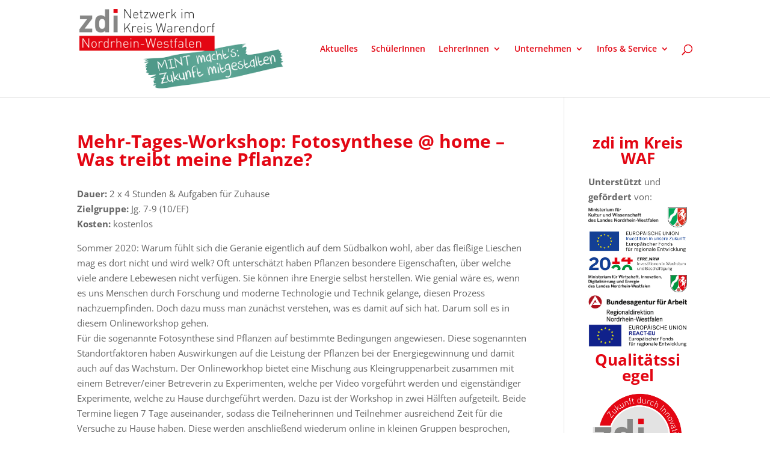

--- FILE ---
content_type: text/css
request_url: https://zdi-waf.de/wp-content/litespeed/css/d34a980044c5bb07ee4b251d8abc8050.css?ver=c8050
body_size: 207
content:
@import url(/wp-content/themes/Divi/style.css);.et_pb_blurb_position_left .et_pb_main_blurb_image{width:96px}.et_pb_widget_area .et_pb_widget a{color:#e2001a}.et_pb_widget a{color:#e2001a}.et_pb_bg_layout_light .et_pb_widget li a{color:#e2001a}.post-date{display:block;font-size:80%}.widgettitle{margin-bottom:10px}.footer-widget #text-5{width:85%}#nav_menu-2{margin-bottom:12%}.nav li ul{width:260px}#top-menu li li a{width:220px}.partnerangebote .et_pb_all_tabs .et_pb_tab_content .et_pb_row{width:95%}.item-wrapper{width:100%}.item-warp{padding:10px}.item-warp:first-child{padding:10px 10px 10px 0}.foerderlogo1{width:12%;float:left}.foerderlogo2{width:23%;float:left;padding-top:25px}.foerderlogo3{width:19%;float:left;padding-top:25px}.foerderlogo4{width:27%;float:left;padding-top:25px}.foerderlogo5{width:19%;float:left;padding-top:25px}.et_pb_social_media_follow{text-align:center}.et_pb_social_media_follow li:first-child{padding-left:0px!important}.et_pb_social_media_follow .et_pb_social_network_link{padding-left:0}.et_pb_social_media_follow .et_pb_social_network_link::before{content:none!important}@media (min-width:601px) and (max-width:980px){.foerderlogo1{width:24%}.foerderlogo2{width:45%;padding-top:25px}.foerderlogo3{width:30%;padding-top:25px}.foerderlogo4{width:55%;padding-top:0;clear:both}.foerderlogo5{width:40%;padding-top:0}}@media (max-width:600px){.foerderlogo1{width:40%}.foerderlogo2{width:60%;padding-top:25px}.foerderlogo3{width:35%;padding-top:0;padding-right:5%;clear:both}.foerderlogo4{width:60%;padding-top:0}.foerderlogo5{width:100%;padding-top:0;clear:both}}.et_header_style_centered #main-header div#et-top-navigation{text-align:center}#footer-widgets .footer-widget .widget_custom_html{float:none}#footer-bottom p{color:#fff}@media only screen and (max-width:980px){#logo{max-height:100px!important}}

--- FILE ---
content_type: text/css
request_url: https://zdi-waf.de/wp-content/litespeed/css/e93807ac86815167a217cd9947edeb9a.css?ver=e1a6b
body_size: 1637
content:
body,.et_pb_column_1_2 .et_quote_content blockquote cite,.et_pb_column_1_2 .et_link_content a.et_link_main_url,.et_pb_column_1_3 .et_quote_content blockquote cite,.et_pb_column_3_8 .et_quote_content blockquote cite,.et_pb_column_1_4 .et_quote_content blockquote cite,.et_pb_blog_grid .et_quote_content blockquote cite,.et_pb_column_1_3 .et_link_content a.et_link_main_url,.et_pb_column_3_8 .et_link_content a.et_link_main_url,.et_pb_column_1_4 .et_link_content a.et_link_main_url,.et_pb_blog_grid .et_link_content a.et_link_main_url,body .et_pb_bg_layout_light .et_pb_post p,body .et_pb_bg_layout_dark .et_pb_post p{font-size:15px}.et_pb_slide_content,.et_pb_best_value{font-size:17px}h1,h2,h3,h4,h5,h6{color:#e30613}#et_search_icon:hover,.mobile_menu_bar:before,.mobile_menu_bar:after,.et_toggle_slide_menu:after,.et-social-icon a:hover,.et_pb_sum,.et_pb_pricing li a,.et_pb_pricing_table_button,.et_overlay:before,.entry-summary p.price ins,.et_pb_member_social_links a:hover,.et_pb_widget li a:hover,.et_pb_filterable_portfolio .et_pb_portfolio_filters li a.active,.et_pb_filterable_portfolio .et_pb_portofolio_pagination ul li a.active,.et_pb_gallery .et_pb_gallery_pagination ul li a.active,.wp-pagenavi span.current,.wp-pagenavi a:hover,.nav-single a,.tagged_as a,.posted_in a{color:#e30613}.et_pb_contact_submit,.et_password_protected_form .et_submit_button,.et_pb_bg_layout_light .et_pb_newsletter_button,.comment-reply-link,.form-submit .et_pb_button,.et_pb_bg_layout_light .et_pb_promo_button,.et_pb_bg_layout_light .et_pb_more_button,.et_pb_contact p input[type="checkbox"]:checked+label i:before,.et_pb_bg_layout_light.et_pb_module.et_pb_button{color:#e30613}.footer-widget h4{color:#e30613}.et-search-form,.nav li ul,.et_mobile_menu,.footer-widget li:before,.et_pb_pricing li:before,blockquote{border-color:#e30613}.et_pb_counter_amount,.et_pb_featured_table .et_pb_pricing_heading,.et_quote_content,.et_link_content,.et_audio_content,.et_pb_post_slider.et_pb_bg_layout_dark,.et_slide_in_menu_container,.et_pb_contact p input[type="radio"]:checked+label i:before{background-color:#e30613}.container,.et_pb_row,.et_pb_slider .et_pb_container,.et_pb_fullwidth_section .et_pb_title_container,.et_pb_fullwidth_section .et_pb_title_featured_container,.et_pb_fullwidth_header:not(.et_pb_fullscreen) .et_pb_fullwidth_header_container{max-width:1200px}.et_boxed_layout #page-container,.et_boxed_layout.et_non_fixed_nav.et_transparent_nav #page-container #top-header,.et_boxed_layout.et_non_fixed_nav.et_transparent_nav #page-container #main-header,.et_fixed_nav.et_boxed_layout #page-container #top-header,.et_fixed_nav.et_boxed_layout #page-container #main-header,.et_boxed_layout #page-container .container,.et_boxed_layout #page-container .et_pb_row{max-width:1360px}a{color:#e30613}.nav li ul{border-color:#666}.et_secondary_nav_enabled #page-container #top-header{background-color:#e30613!important}#et-secondary-nav li ul{background-color:#e30613}.et_header_style_centered .mobile_nav .select_page,.et_header_style_split .mobile_nav .select_page,.et_nav_text_color_light #top-menu>li>a,.et_nav_text_color_dark #top-menu>li>a,#top-menu a,.et_mobile_menu li a,.et_nav_text_color_light .et_mobile_menu li a,.et_nav_text_color_dark .et_mobile_menu li a,#et_search_icon:before,.et_search_form_container input,span.et_close_search_field:after,#et-top-navigation .et-cart-info{color:#e30613}.et_search_form_container input::-moz-placeholder{color:#e30613}.et_search_form_container input::-webkit-input-placeholder{color:#e30613}.et_search_form_container input:-ms-input-placeholder{color:#e30613}#top-menu li.current-menu-ancestor>a,#top-menu li.current-menu-item>a,#top-menu li.current_page_item>a{color:#666}#main-footer{background-color:#e30613}#main-footer .footer-widget h4,#main-footer .widget_block h1,#main-footer .widget_block h2,#main-footer .widget_block h3,#main-footer .widget_block h4,#main-footer .widget_block h5,#main-footer .widget_block h6{color:#fff}.footer-widget li:before{border-color:#fff}.footer-widget .et_pb_widget div,.footer-widget .et_pb_widget ul,.footer-widget .et_pb_widget ol,.footer-widget .et_pb_widget label{line-height:1.7em}#footer-widgets .footer-widget li:before{top:9.75px}#et-footer-nav{background-color:#e30613}.bottom-nav,.bottom-nav a,.bottom-nav li.current-menu-item a{color:#fff}#et-footer-nav .bottom-nav li.current-menu-item a{color:#fff}#footer-bottom{background-color:#e30613}#footer-info,#footer-info a{color:#fff}#footer-info{font-size:15px}#footer-bottom .et-social-icon a{color:#fff}body.et_pb_button_helper_class .et_pb_button,body.et_pb_button_helper_class .et_pb_module.et_pb_button{color:#fff}body .et_pb_bg_layout_light.et_pb_button:hover,body .et_pb_bg_layout_light .et_pb_button:hover,body .et_pb_button:hover{color:#ffffff!important;border-radius:0}h1,h2,h3,h4,h5,h6,.et_quote_content blockquote p,.et_pb_slide_description .et_pb_slide_title{font-weight:700;font-style:normal;text-transform:none;text-decoration:none}@media only screen and (min-width:981px){.et_pb_section{padding:0% 0}.et_pb_fullwidth_section{padding:0}.et_header_style_left #et-top-navigation,.et_header_style_split #et-top-navigation{padding:74px 0 0 0}.et_header_style_left #et-top-navigation nav>ul>li>a,.et_header_style_split #et-top-navigation nav>ul>li>a{padding-bottom:74px}.et_header_style_split .centered-inline-logo-wrap{width:148px;margin:-148px 0}.et_header_style_split .centered-inline-logo-wrap #logo{max-height:148px}.et_pb_svg_logo.et_header_style_split .centered-inline-logo-wrap #logo{height:148px}.et_header_style_centered #top-menu>li>a{padding-bottom:27px}.et_header_style_slide #et-top-navigation,.et_header_style_fullscreen #et-top-navigation{padding:65px 0 65px 0!important}.et_header_style_centered #main-header .logo_container{height:148px}#logo{max-height:81%}.et_pb_svg_logo #logo{height:81%}.et_header_style_centered.et_hide_primary_logo #main-header:not(.et-fixed-header) .logo_container,.et_header_style_centered.et_hide_fixed_logo #main-header.et-fixed-header .logo_container{height:26.64px}.et_header_style_left .et-fixed-header #et-top-navigation,.et_header_style_split .et-fixed-header #et-top-navigation{padding:45px 0 0 0}.et_header_style_left .et-fixed-header #et-top-navigation nav>ul>li>a,.et_header_style_split .et-fixed-header #et-top-navigation nav>ul>li>a{padding-bottom:45px}.et_header_style_centered header#main-header.et-fixed-header .logo_container{height:90px}.et_header_style_split #main-header.et-fixed-header .centered-inline-logo-wrap{width:90px;margin:-90px 0}.et_header_style_split .et-fixed-header .centered-inline-logo-wrap #logo{max-height:90px}.et_pb_svg_logo.et_header_style_split .et-fixed-header .centered-inline-logo-wrap #logo{height:90px}.et_header_style_slide .et-fixed-header #et-top-navigation,.et_header_style_fullscreen .et-fixed-header #et-top-navigation{padding:36px 0 36px 0!important}.et-fixed-header #top-menu a,.et-fixed-header #et_search_icon:before,.et-fixed-header #et_top_search .et-search-form input,.et-fixed-header .et_search_form_container input,.et-fixed-header .et_close_search_field:after,.et-fixed-header #et-top-navigation .et-cart-info{color:!important}.et-fixed-header .et_search_form_container input::-moz-placeholder{color:!important}.et-fixed-header .et_search_form_container input::-webkit-input-placeholder{color:!important}.et-fixed-header .et_search_form_container input:-ms-input-placeholder{color:!important}.et-fixed-header #top-menu li.current-menu-ancestor>a,.et-fixed-header #top-menu li.current-menu-item>a,.et-fixed-header #top-menu li.current_page_item>a{color:#666666!important}}@media only screen and (min-width:1500px){.et_pb_row{padding:30px 0}.et_pb_section{padding:0 0}.single.et_pb_pagebuilder_layout.et_full_width_page .et_post_meta_wrapper{padding-top:90px}.et_pb_fullwidth_section{padding:0}}@media only screen and (max-width:980px){.et_header_style_centered .mobile_nav .select_page,.et_header_style_split .mobile_nav .select_page,.et_mobile_menu li a,.mobile_menu_bar:before,.et_nav_text_color_light #top-menu>li>a,.et_nav_text_color_dark #top-menu>li>a,#top-menu a,.et_mobile_menu li a,#et_search_icon:before,#et_top_search .et-search-form input,.et_search_form_container input,#et-top-navigation .et-cart-info{color:#e2001a}.et_close_search_field:after{color:#e2001a!important}.et_search_form_container input::-moz-placeholder{color:#e2001a}.et_search_form_container input::-webkit-input-placeholder{color:#e2001a}.et_search_form_container input:-ms-input-placeholder{color:#e2001a}.et_pb_section{padding:30px 0}.et_pb_section.et_pb_fullwidth_section{padding:0}.et_pb_row,.et_pb_column .et_pb_row_inner{padding:20px 0}}@media only screen and (max-width:767px){h1{font-size:24px}h2,.product .related h2,.et_pb_column_1_2 .et_quote_content blockquote p{font-size:20px}h3{font-size:17px}h4,.et_pb_circle_counter h3,.et_pb_number_counter h3,.et_pb_column_1_3 .et_pb_post h2,.et_pb_column_1_4 .et_pb_post h2,.et_pb_blog_grid h2,.et_pb_column_1_3 .et_quote_content blockquote p,.et_pb_column_3_8 .et_quote_content blockquote p,.et_pb_column_1_4 .et_quote_content blockquote p,.et_pb_blog_grid .et_quote_content blockquote p,.et_pb_column_1_3 .et_link_content h2,.et_pb_column_3_8 .et_link_content h2,.et_pb_column_1_4 .et_link_content h2,.et_pb_blog_grid .et_link_content h2,.et_pb_column_1_3 .et_audio_content h2,.et_pb_column_3_8 .et_audio_content h2,.et_pb_column_1_4 .et_audio_content h2,.et_pb_blog_grid .et_audio_content h2,.et_pb_column_3_8 .et_pb_audio_module_content h2,.et_pb_column_1_3 .et_pb_audio_module_content h2,.et_pb_gallery_grid .et_pb_gallery_item h3,.et_pb_portfolio_grid .et_pb_portfolio_item h2,.et_pb_filterable_portfolio_grid .et_pb_portfolio_item h2{font-size:14px}.et_pb_slider.et_pb_module .et_pb_slides .et_pb_slide_description .et_pb_slide_title{font-size:36px}.et_pb_gallery_grid .et_pb_gallery_item h3,.et_pb_portfolio_grid .et_pb_portfolio_item h2,.et_pb_filterable_portfolio_grid .et_pb_portfolio_item h2,.et_pb_column_1_4 .et_pb_audio_module_content h2{font-size:12px}h5{font-size:12px}h6{font-size:11px}.et_pb_section{padding:22px 0}.et_pb_section.et_pb_fullwidth_section{padding:0}.et_pb_row,.et_pb_column .et_pb_row_inner{padding:10px 0}}#footer-widgets{padding:0 0 0}